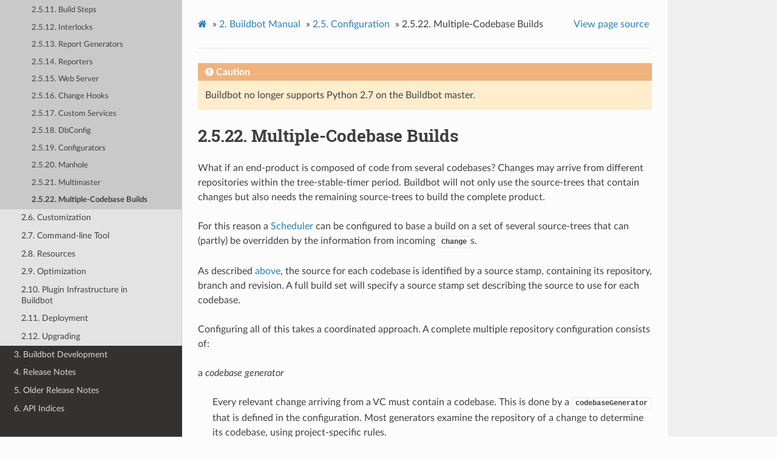

--- FILE ---
content_type: text/html
request_url: https://docs.buildbot.net/2.10.2/manual/configuration/multicodebase.html
body_size: 14798
content:


<!DOCTYPE html>
<html class="writer-html5" lang="en" >
<head>
  <meta charset="utf-8" />
  
  <meta name="viewport" content="width=device-width, initial-scale=1.0" />
  
  <title>2.5.22. Multiple-Codebase Builds &mdash; Buildbot 2.10.2 documentation</title>
  

  
  <link rel="stylesheet" href="../../_static/css/theme.css" type="text/css" />
  <link rel="stylesheet" href="../../_static/pygments.css" type="text/css" />
  <link rel="stylesheet" href="../../_static/buildbot_rtd.css" type="text/css" />

  
  
    <link rel="shortcut icon" href="../../_static/icon.png"/>
  

  
  

  

  
  <!--[if lt IE 9]>
    <script src="../../_static/js/html5shiv.min.js"></script>
  <![endif]-->
  
    
      <script type="text/javascript" id="documentation_options" data-url_root="../../" src="../../_static/documentation_options.js"></script>
        <script src="../../_static/jquery.js"></script>
        <script src="../../_static/underscore.js"></script>
        <script src="../../_static/doctools.js"></script>
    
    <script type="text/javascript" src="../../_static/js/theme.js"></script>

    
    <link rel="index" title="Index" href="../../genindex.html" />
    <link rel="search" title="Search" href="../../search.html" />
    <link rel="next" title="2.6. Customization" href="../customization.html" />
    <link rel="prev" title="2.5.21. Multimaster" href="multimaster.html" /> 
<!-- GA-TRACKING-START -->
<script type="text/javascript">
var gaJsHost = (("https:" == document.location.protocol) ? "https://ssl." : "http://www.");
document.write(unescape("%3Cscript src='" + gaJsHost + "google-analytics.com/ga.js' type='text/javascript'%3E%3C/script%3E"));
</script>
<script type="text/javascript">
try{
var pageTracker = _gat._getTracker("UA-12313843-4");
pageTracker._setDomainName("none");
pageTracker._setAllowLinker(true);
pageTracker._trackPageview();
} catch(err) {}
</script>
<!-- GA-TRACKING-END -->
</head>

<body class="wy-body-for-nav">

   
  <div class="wy-grid-for-nav">
    
    <nav data-toggle="wy-nav-shift" class="wy-nav-side">
      <div class="wy-side-scroll">
        <div class="wy-side-nav-search" >
          

          
            <a href="../../index.html" class="icon icon-home"> Buildbot
          

          
            
            <img src="../../_static/full_logo.png" class="logo" alt="Logo"/>
          
          </a>

          
            
            
              <div class="version">
                2.10.2
              </div>
            
          

          
<div role="search">
  <form id="rtd-search-form" class="wy-form" action="../../search.html" method="get">
    <input type="text" name="q" placeholder="Search docs" />
    <input type="hidden" name="check_keywords" value="yes" />
    <input type="hidden" name="area" value="default" />
  </form>
</div>

          
        </div>

        
        <div class="wy-menu wy-menu-vertical" data-spy="affix" role="navigation" aria-label="main navigation">
          
            
            
              
            
            
              <ul class="current">
<li class="toctree-l1"><a class="reference internal" href="../../tutorial/index.html">1. Buildbot Tutorial</a></li>
<li class="toctree-l1 current"><a class="reference internal" href="../index.html">2. Buildbot Manual</a><ul class="current">
<li class="toctree-l2"><a class="reference internal" href="../introduction.html">2.1. Introduction</a></li>
<li class="toctree-l2"><a class="reference internal" href="../installation/index.html">2.2. Installation</a></li>
<li class="toctree-l2"><a class="reference internal" href="../concepts.html">2.3. Concepts</a></li>
<li class="toctree-l2"><a class="reference internal" href="../secretsmanagement.html">2.4. Secret Management</a></li>
<li class="toctree-l2 current"><a class="reference internal" href="index.html">2.5. Configuration</a><ul class="current">
<li class="toctree-l3"><a class="reference internal" href="intro.html">2.5.1. Configuring Buildbot</a></li>
<li class="toctree-l3"><a class="reference internal" href="global.html">2.5.2. Global Configuration</a></li>
<li class="toctree-l3"><a class="reference internal" href="changesources.html">2.5.3. Change Sources and Changes</a></li>
<li class="toctree-l3"><a class="reference internal" href="changesources.html#changes">2.5.4. Changes</a></li>
<li class="toctree-l3"><a class="reference internal" href="schedulers.html">2.5.5. Schedulers</a></li>
<li class="toctree-l3"><a class="reference internal" href="workers.html">2.5.6. Workers</a></li>
<li class="toctree-l3"><a class="reference internal" href="builders.html">2.5.7. Builder Configuration</a></li>
<li class="toctree-l3"><a class="reference internal" href="buildfactories.html">2.5.8. Build Factories</a></li>
<li class="toctree-l3"><a class="reference internal" href="buildsets.html">2.5.9. Build Sets</a></li>
<li class="toctree-l3"><a class="reference internal" href="properties.html">2.5.10. Properties</a></li>
<li class="toctree-l3"><a class="reference internal" href="steps/index.html">2.5.11. Build Steps</a></li>
<li class="toctree-l3"><a class="reference internal" href="interlocks.html">2.5.12. Interlocks</a></li>
<li class="toctree-l3"><a class="reference internal" href="report_generators/index.html">2.5.13. Report Generators</a></li>
<li class="toctree-l3"><a class="reference internal" href="reporters/index.html">2.5.14. Reporters</a></li>
<li class="toctree-l3"><a class="reference internal" href="www.html">2.5.15. Web Server</a></li>
<li class="toctree-l3"><a class="reference internal" href="wwwhooks.html">2.5.16. Change Hooks</a></li>
<li class="toctree-l3"><a class="reference internal" href="services.html">2.5.17. Custom Services</a></li>
<li class="toctree-l3"><a class="reference internal" href="dbconfig.html">2.5.18. DbConfig</a></li>
<li class="toctree-l3"><a class="reference internal" href="configurators.html">2.5.19. Configurators</a></li>
<li class="toctree-l3"><a class="reference internal" href="manhole.html">2.5.20. Manhole</a></li>
<li class="toctree-l3"><a class="reference internal" href="multimaster.html">2.5.21. Multimaster</a></li>
<li class="toctree-l3 current"><a class="current reference internal" href="#">2.5.22. Multiple-Codebase Builds</a></li>
</ul>
</li>
<li class="toctree-l2"><a class="reference internal" href="../customization.html">2.6. Customization</a></li>
<li class="toctree-l2"><a class="reference internal" href="../cmdline.html">2.7. Command-line Tool</a></li>
<li class="toctree-l2"><a class="reference internal" href="../resources.html">2.8. Resources</a></li>
<li class="toctree-l2"><a class="reference internal" href="../optimization.html">2.9. Optimization</a></li>
<li class="toctree-l2"><a class="reference internal" href="../plugins.html">2.10. Plugin Infrastructure in Buildbot</a></li>
<li class="toctree-l2"><a class="reference internal" href="../deploy.html">2.11. Deployment</a></li>
<li class="toctree-l2"><a class="reference internal" href="../upgrading/index.html">2.12. Upgrading</a></li>
</ul>
</li>
<li class="toctree-l1"><a class="reference internal" href="../../developer/index.html">3. Buildbot Development</a></li>
<li class="toctree-l1"><a class="reference internal" href="../../relnotes/index.html">4. Release Notes</a></li>
<li class="toctree-l1"><a class="reference internal" href="../../relnotes/index.html#older-release-notes">5. Older Release Notes</a></li>
<li class="toctree-l1"><a class="reference internal" href="../../indices.html">6. API Indices</a></li>
</ul>

            
          
        </div>
        
      </div>
    </nav>

    <section data-toggle="wy-nav-shift" class="wy-nav-content-wrap">

      
      <nav class="wy-nav-top" aria-label="top navigation">
        
          <i data-toggle="wy-nav-top" class="fa fa-bars"></i>
          <a href="../../index.html">Buildbot</a>
        
      </nav>


      <div class="wy-nav-content">
        
        <div class="rst-content">
        
          

















<div role="navigation" aria-label="breadcrumbs navigation">

  <ul class="wy-breadcrumbs">
    
      <li><a href="../../index.html" class="icon icon-home"></a> &raquo;</li>
        
          <li><a href="../index.html"><span class="section-number">2. </span>Buildbot Manual</a> &raquo;</li>
        
          <li><a href="index.html"><span class="section-number">2.5. </span>Configuration</a> &raquo;</li>
        
      <li><span class="section-number">2.5.22. </span>Multiple-Codebase Builds</li>
    
    
      <li class="wy-breadcrumbs-aside">
        
          
            <a href="../../_sources/manual/configuration/multicodebase.rst.txt" rel="nofollow"> View page source</a>
          
        
      </li>
    
  </ul>

  
  <hr/>
</div>
          <div role="main" class="document" itemscope="itemscope" itemtype="http://schema.org/Article">
           <div itemprop="articleBody">
            
  <div class="admonition caution">
<p class="admonition-title">Caution</p>
<p>Buildbot no longer supports Python 2.7 on the Buildbot master.</p>
</div>
<div class="section" id="multiple-codebase-builds">
<span id="id1"></span><h1><span class="section-number">2.5.22. </span>Multiple-Codebase Builds<a class="headerlink" href="#multiple-codebase-builds" title="Permalink to this headline">¶</a></h1>
<p>What if an end-product is composed of code from several codebases?
Changes may arrive from different repositories within the tree-stable-timer period.
Buildbot will not only use the source-trees that contain changes but also needs the remaining source-trees to build the complete product.</p>
<p>For this reason a <a class="reference internal" href="../concepts.html#concepts-scheduler"><span class="std std-ref">Scheduler</span></a> can be configured to base a build on a set of several source-trees that can (partly) be overridden by the information from incoming <code class="xref py py-class docutils literal notranslate"><span class="pre">Change</span></code>s.</p>
<p>As described <a class="reference internal" href="../concepts.html#source-stamps"><span class="std std-ref">above</span></a>, the source for each codebase is identified by a source stamp, containing its repository, branch and revision.
A full build set will specify a source stamp set describing the source to use for each codebase.</p>
<p>Configuring all of this takes a coordinated approach.  A complete multiple repository configuration consists of:</p>
<p>a <em>codebase generator</em></p>
<blockquote>
<div><p>Every relevant change arriving from a VC must contain a codebase.
This is done by a <a class="reference internal" href="global.html#cfg-codebaseGenerator" title="codebaseGenerator"><code class="xref bb bb-cfg docutils literal notranslate"><span class="pre">codebaseGenerator</span></code></a> that is defined in the configuration.
Most generators examine the repository of a change to determine its codebase, using project-specific rules.</p>
</div></blockquote>
<p>some <em>schedulers</em></p>
<blockquote>
<div><p>Each <a class="reference internal" href="schedulers.html#cfg-schedulers" title="schedulers"><code class="xref bb bb-cfg docutils literal notranslate"><span class="pre">scheduler</span></code></a> has to be configured with a set of all required <code class="docutils literal notranslate"><span class="pre">codebases</span></code> to build a product.
These codebases indicate the set of required source-trees.
In order for the scheduler to be able to produce a complete set for each build, the configuration can give a default repository, branch, and revision for each codebase.
When a scheduler must generate a source stamp for a codebase that has received no changes, it applies these default values.</p>
</div></blockquote>
<p>multiple <em>source steps</em> - one for each codebase</p>
<blockquote>
<div><p>A <a class="reference internal" href="../concepts.html#concepts-builder"><span class="std std-ref">Builder</span></a>’s build factory must include a <a class="reference internal" href="steps/index.html#build-steps"><span class="std std-ref">source step</span></a> for each codebase.
Each of the source steps has a <code class="docutils literal notranslate"><span class="pre">codebase</span></code> attribute which is used to select an appropriate source stamp from the source stamp set for a build.
This information comes from the arrived changes or from the scheduler’s configured default values.</p>
<div class="admonition note">
<p class="admonition-title">Note</p>
<p>Each <a class="reference internal" href="steps/index.html#build-steps"><span class="std std-ref">source step</span></a> has to have its own <code class="docutils literal notranslate"><span class="pre">workdir</span></code> set in order for the checkout to be done for each codebase in its own directory.</p>
</div>
<div class="admonition note">
<p class="admonition-title">Note</p>
<p>Ensure you specify the codebase within your source step’s Interpolate() calls (ex. <code class="docutils literal notranslate"><span class="pre">http://.../svn/%(src:codebase:branch)s)</span></code>.
See <a class="reference internal" href="properties.html#interpolate"><span class="std std-ref">Interpolate</span></a> for details.</p>
</div>
</div></blockquote>
<div class="admonition warning">
<p class="admonition-title">Warning</p>
<p>Defining a <a class="reference internal" href="global.html#cfg-codebaseGenerator" title="codebaseGenerator"><code class="xref bb bb-cfg docutils literal notranslate"><span class="pre">codebaseGenerator</span></code></a> that returns non-empty (not <code class="docutils literal notranslate"><span class="pre">''</span></code>) codebases will change the behavior of all the schedulers.</p>
</div>
</div>


           </div>
           
          </div>
          <footer>
    <div class="rst-footer-buttons" role="navigation" aria-label="footer navigation">
        <a href="../customization.html" class="btn btn-neutral float-right" title="2.6. Customization" accesskey="n" rel="next">Next <span class="fa fa-arrow-circle-right" aria-hidden="true"></span></a>
        <a href="multimaster.html" class="btn btn-neutral float-left" title="2.5.21. Multimaster" accesskey="p" rel="prev"><span class="fa fa-arrow-circle-left" aria-hidden="true"></span> Previous</a>
    </div>

  <hr/>

  <div role="contentinfo">
    <p>
        &#169; Copyright Buildbot Team Members.

    </p>
  </div>
    
    
    
    Built with <a href="https://www.sphinx-doc.org/">Sphinx</a> using a
    
    <a href="https://github.com/readthedocs/sphinx_rtd_theme">theme</a>
    
    provided by <a href="https://readthedocs.org">Read the Docs</a>. 

</footer>
        </div>
      </div>

    </section>

  </div>
  

  <script type="text/javascript">
      jQuery(function () {
          SphinxRtdTheme.Navigation.enable(true);
      });
  </script>

  
  
    
   

</body>
</html>

--- FILE ---
content_type: text/css
request_url: https://docs.buildbot.net/2.10.2/_static/pygments.css
body_size: 4522
content:
pre { line-height: 125%; }
td.linenos .normal { color: inherit; background-color: transparent; padding-left: 5px; padding-right: 5px; }
span.linenos { color: inherit; background-color: transparent; padding-left: 5px; padding-right: 5px; }
td.linenos .special { color: #000000; background-color: #ffffc0; padding-left: 5px; padding-right: 5px; }
span.linenos.special { color: #000000; background-color: #ffffc0; padding-left: 5px; padding-right: 5px; }
.highlight .hll { background-color: #ffffcc }
.highlight { background: #ffffff; }
.highlight .c { color: #999988; font-style: italic } /* Comment */
.highlight .err { color: #a61717; background-color: #e3d2d2 } /* Error */
.highlight .k { font-weight: bold } /* Keyword */
.highlight .o { font-weight: bold } /* Operator */
.highlight .ch { color: #999988; font-style: italic } /* Comment.Hashbang */
.highlight .cm { color: #999988; font-style: italic } /* Comment.Multiline */
.highlight .cp { color: #999999; font-weight: bold } /* Comment.Preproc */
.highlight .cpf { color: #999988; font-style: italic } /* Comment.PreprocFile */
.highlight .c1 { color: #999988; font-style: italic } /* Comment.Single */
.highlight .cs { color: #999999; font-weight: bold; font-style: italic } /* Comment.Special */
.highlight .gd { color: #000000; background-color: #ffdddd } /* Generic.Deleted */
.highlight .ge { font-style: italic } /* Generic.Emph */
.highlight .gr { color: #aa0000 } /* Generic.Error */
.highlight .gh { color: #999999 } /* Generic.Heading */
.highlight .gi { color: #000000; background-color: #ddffdd } /* Generic.Inserted */
.highlight .go { color: #888888 } /* Generic.Output */
.highlight .gp { color: #555555 } /* Generic.Prompt */
.highlight .gs { font-weight: bold } /* Generic.Strong */
.highlight .gu { color: #aaaaaa } /* Generic.Subheading */
.highlight .gt { color: #aa0000 } /* Generic.Traceback */
.highlight .kc { font-weight: bold } /* Keyword.Constant */
.highlight .kd { font-weight: bold } /* Keyword.Declaration */
.highlight .kn { font-weight: bold } /* Keyword.Namespace */
.highlight .kp { font-weight: bold } /* Keyword.Pseudo */
.highlight .kr { font-weight: bold } /* Keyword.Reserved */
.highlight .kt { color: #445588; font-weight: bold } /* Keyword.Type */
.highlight .m { color: #009999 } /* Literal.Number */
.highlight .s { color: #bb8844 } /* Literal.String */
.highlight .na { color: #008080 } /* Name.Attribute */
.highlight .nb { color: #999999 } /* Name.Builtin */
.highlight .nc { color: #445588; font-weight: bold } /* Name.Class */
.highlight .no { color: #008080 } /* Name.Constant */
.highlight .ni { color: #800080 } /* Name.Entity */
.highlight .ne { color: #990000; font-weight: bold } /* Name.Exception */
.highlight .nf { color: #990000; font-weight: bold } /* Name.Function */
.highlight .nn { color: #555555 } /* Name.Namespace */
.highlight .nt { color: #000080 } /* Name.Tag */
.highlight .nv { color: #008080 } /* Name.Variable */
.highlight .ow { font-weight: bold } /* Operator.Word */
.highlight .w { color: #bbbbbb } /* Text.Whitespace */
.highlight .mb { color: #009999 } /* Literal.Number.Bin */
.highlight .mf { color: #009999 } /* Literal.Number.Float */
.highlight .mh { color: #009999 } /* Literal.Number.Hex */
.highlight .mi { color: #009999 } /* Literal.Number.Integer */
.highlight .mo { color: #009999 } /* Literal.Number.Oct */
.highlight .sa { color: #bb8844 } /* Literal.String.Affix */
.highlight .sb { color: #bb8844 } /* Literal.String.Backtick */
.highlight .sc { color: #bb8844 } /* Literal.String.Char */
.highlight .dl { color: #bb8844 } /* Literal.String.Delimiter */
.highlight .sd { color: #bb8844 } /* Literal.String.Doc */
.highlight .s2 { color: #bb8844 } /* Literal.String.Double */
.highlight .se { color: #bb8844 } /* Literal.String.Escape */
.highlight .sh { color: #bb8844 } /* Literal.String.Heredoc */
.highlight .si { color: #bb8844 } /* Literal.String.Interpol */
.highlight .sx { color: #bb8844 } /* Literal.String.Other */
.highlight .sr { color: #808000 } /* Literal.String.Regex */
.highlight .s1 { color: #bb8844 } /* Literal.String.Single */
.highlight .ss { color: #bb8844 } /* Literal.String.Symbol */
.highlight .bp { color: #999999 } /* Name.Builtin.Pseudo */
.highlight .fm { color: #990000; font-weight: bold } /* Name.Function.Magic */
.highlight .vc { color: #008080 } /* Name.Variable.Class */
.highlight .vg { color: #008080 } /* Name.Variable.Global */
.highlight .vi { color: #008080 } /* Name.Variable.Instance */
.highlight .vm { color: #008080 } /* Name.Variable.Magic */
.highlight .il { color: #009999 } /* Literal.Number.Integer.Long */

--- FILE ---
content_type: application/javascript
request_url: https://docs.buildbot.net/2.10.2/_static/documentation_options.js
body_size: 249
content:
var DOCUMENTATION_OPTIONS = {
    URL_ROOT: document.getElementById("documentation_options").getAttribute('data-url_root'),
    VERSION: '2.10.2',
    LANGUAGE: 'None',
    COLLAPSE_INDEX: false,
    BUILDER: 'html',
    FILE_SUFFIX: '.html',
    LINK_SUFFIX: '.html',
    HAS_SOURCE: true,
    SOURCELINK_SUFFIX: '.txt',
    NAVIGATION_WITH_KEYS: false
};